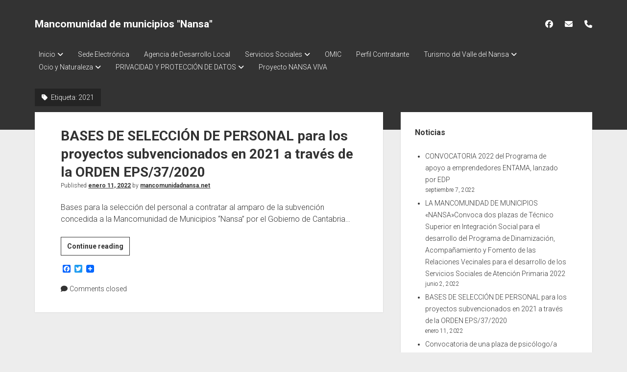

--- FILE ---
content_type: text/html; charset=UTF-8
request_url: https://mancomunidadnansa.net/tag/2021/
body_size: 10238
content:
<!DOCTYPE html>

<html lang="es">

<head>
	<title>2021 &#8211; Mancomunidad de municipios &quot;Nansa&quot;</title>
<meta name='robots' content='max-image-preview:large' />
	<style>img:is([sizes="auto" i], [sizes^="auto," i]) { contain-intrinsic-size: 3000px 1500px }</style>
	<meta charset="UTF-8" />
<meta name="viewport" content="width=device-width, initial-scale=1" />
<meta name="template" content="Period 1.750" />
<link rel='dns-prefetch' href='//static.addtoany.com' />
<link rel='dns-prefetch' href='//fonts.googleapis.com' />
<link rel="alternate" type="application/rss+xml" title="Mancomunidad de municipios &quot;Nansa&quot; &raquo; Feed" href="https://mancomunidadnansa.net/feed/" />
<link rel="alternate" type="application/rss+xml" title="Mancomunidad de municipios &quot;Nansa&quot; &raquo; Feed de los comentarios" href="https://mancomunidadnansa.net/comments/feed/" />
<link rel="alternate" type="application/rss+xml" title="Mancomunidad de municipios &quot;Nansa&quot; &raquo; Etiqueta 2021 del feed" href="https://mancomunidadnansa.net/tag/2021/feed/" />
<script type="text/javascript">
/* <![CDATA[ */
window._wpemojiSettings = {"baseUrl":"https:\/\/s.w.org\/images\/core\/emoji\/15.1.0\/72x72\/","ext":".png","svgUrl":"https:\/\/s.w.org\/images\/core\/emoji\/15.1.0\/svg\/","svgExt":".svg","source":{"concatemoji":"https:\/\/mancomunidadnansa.net\/wp-includes\/js\/wp-emoji-release.min.js?ver=6.8.1"}};
/*! This file is auto-generated */
!function(i,n){var o,s,e;function c(e){try{var t={supportTests:e,timestamp:(new Date).valueOf()};sessionStorage.setItem(o,JSON.stringify(t))}catch(e){}}function p(e,t,n){e.clearRect(0,0,e.canvas.width,e.canvas.height),e.fillText(t,0,0);var t=new Uint32Array(e.getImageData(0,0,e.canvas.width,e.canvas.height).data),r=(e.clearRect(0,0,e.canvas.width,e.canvas.height),e.fillText(n,0,0),new Uint32Array(e.getImageData(0,0,e.canvas.width,e.canvas.height).data));return t.every(function(e,t){return e===r[t]})}function u(e,t,n){switch(t){case"flag":return n(e,"\ud83c\udff3\ufe0f\u200d\u26a7\ufe0f","\ud83c\udff3\ufe0f\u200b\u26a7\ufe0f")?!1:!n(e,"\ud83c\uddfa\ud83c\uddf3","\ud83c\uddfa\u200b\ud83c\uddf3")&&!n(e,"\ud83c\udff4\udb40\udc67\udb40\udc62\udb40\udc65\udb40\udc6e\udb40\udc67\udb40\udc7f","\ud83c\udff4\u200b\udb40\udc67\u200b\udb40\udc62\u200b\udb40\udc65\u200b\udb40\udc6e\u200b\udb40\udc67\u200b\udb40\udc7f");case"emoji":return!n(e,"\ud83d\udc26\u200d\ud83d\udd25","\ud83d\udc26\u200b\ud83d\udd25")}return!1}function f(e,t,n){var r="undefined"!=typeof WorkerGlobalScope&&self instanceof WorkerGlobalScope?new OffscreenCanvas(300,150):i.createElement("canvas"),a=r.getContext("2d",{willReadFrequently:!0}),o=(a.textBaseline="top",a.font="600 32px Arial",{});return e.forEach(function(e){o[e]=t(a,e,n)}),o}function t(e){var t=i.createElement("script");t.src=e,t.defer=!0,i.head.appendChild(t)}"undefined"!=typeof Promise&&(o="wpEmojiSettingsSupports",s=["flag","emoji"],n.supports={everything:!0,everythingExceptFlag:!0},e=new Promise(function(e){i.addEventListener("DOMContentLoaded",e,{once:!0})}),new Promise(function(t){var n=function(){try{var e=JSON.parse(sessionStorage.getItem(o));if("object"==typeof e&&"number"==typeof e.timestamp&&(new Date).valueOf()<e.timestamp+604800&&"object"==typeof e.supportTests)return e.supportTests}catch(e){}return null}();if(!n){if("undefined"!=typeof Worker&&"undefined"!=typeof OffscreenCanvas&&"undefined"!=typeof URL&&URL.createObjectURL&&"undefined"!=typeof Blob)try{var e="postMessage("+f.toString()+"("+[JSON.stringify(s),u.toString(),p.toString()].join(",")+"));",r=new Blob([e],{type:"text/javascript"}),a=new Worker(URL.createObjectURL(r),{name:"wpTestEmojiSupports"});return void(a.onmessage=function(e){c(n=e.data),a.terminate(),t(n)})}catch(e){}c(n=f(s,u,p))}t(n)}).then(function(e){for(var t in e)n.supports[t]=e[t],n.supports.everything=n.supports.everything&&n.supports[t],"flag"!==t&&(n.supports.everythingExceptFlag=n.supports.everythingExceptFlag&&n.supports[t]);n.supports.everythingExceptFlag=n.supports.everythingExceptFlag&&!n.supports.flag,n.DOMReady=!1,n.readyCallback=function(){n.DOMReady=!0}}).then(function(){return e}).then(function(){var e;n.supports.everything||(n.readyCallback(),(e=n.source||{}).concatemoji?t(e.concatemoji):e.wpemoji&&e.twemoji&&(t(e.twemoji),t(e.wpemoji)))}))}((window,document),window._wpemojiSettings);
/* ]]> */
</script>
<style id='wp-emoji-styles-inline-css' type='text/css'>

	img.wp-smiley, img.emoji {
		display: inline !important;
		border: none !important;
		box-shadow: none !important;
		height: 1em !important;
		width: 1em !important;
		margin: 0 0.07em !important;
		vertical-align: -0.1em !important;
		background: none !important;
		padding: 0 !important;
	}
</style>
<link rel='stylesheet' id='wp-block-library-css' href='https://mancomunidadnansa.net/wp-includes/css/dist/block-library/style.min.css?ver=6.8.1' type='text/css' media='all' />
<style id='classic-theme-styles-inline-css' type='text/css'>
/*! This file is auto-generated */
.wp-block-button__link{color:#fff;background-color:#32373c;border-radius:9999px;box-shadow:none;text-decoration:none;padding:calc(.667em + 2px) calc(1.333em + 2px);font-size:1.125em}.wp-block-file__button{background:#32373c;color:#fff;text-decoration:none}
</style>
<style id='global-styles-inline-css' type='text/css'>
:root{--wp--preset--aspect-ratio--square: 1;--wp--preset--aspect-ratio--4-3: 4/3;--wp--preset--aspect-ratio--3-4: 3/4;--wp--preset--aspect-ratio--3-2: 3/2;--wp--preset--aspect-ratio--2-3: 2/3;--wp--preset--aspect-ratio--16-9: 16/9;--wp--preset--aspect-ratio--9-16: 9/16;--wp--preset--color--black: #000000;--wp--preset--color--cyan-bluish-gray: #abb8c3;--wp--preset--color--white: #ffffff;--wp--preset--color--pale-pink: #f78da7;--wp--preset--color--vivid-red: #cf2e2e;--wp--preset--color--luminous-vivid-orange: #ff6900;--wp--preset--color--luminous-vivid-amber: #fcb900;--wp--preset--color--light-green-cyan: #7bdcb5;--wp--preset--color--vivid-green-cyan: #00d084;--wp--preset--color--pale-cyan-blue: #8ed1fc;--wp--preset--color--vivid-cyan-blue: #0693e3;--wp--preset--color--vivid-purple: #9b51e0;--wp--preset--gradient--vivid-cyan-blue-to-vivid-purple: linear-gradient(135deg,rgba(6,147,227,1) 0%,rgb(155,81,224) 100%);--wp--preset--gradient--light-green-cyan-to-vivid-green-cyan: linear-gradient(135deg,rgb(122,220,180) 0%,rgb(0,208,130) 100%);--wp--preset--gradient--luminous-vivid-amber-to-luminous-vivid-orange: linear-gradient(135deg,rgba(252,185,0,1) 0%,rgba(255,105,0,1) 100%);--wp--preset--gradient--luminous-vivid-orange-to-vivid-red: linear-gradient(135deg,rgba(255,105,0,1) 0%,rgb(207,46,46) 100%);--wp--preset--gradient--very-light-gray-to-cyan-bluish-gray: linear-gradient(135deg,rgb(238,238,238) 0%,rgb(169,184,195) 100%);--wp--preset--gradient--cool-to-warm-spectrum: linear-gradient(135deg,rgb(74,234,220) 0%,rgb(151,120,209) 20%,rgb(207,42,186) 40%,rgb(238,44,130) 60%,rgb(251,105,98) 80%,rgb(254,248,76) 100%);--wp--preset--gradient--blush-light-purple: linear-gradient(135deg,rgb(255,206,236) 0%,rgb(152,150,240) 100%);--wp--preset--gradient--blush-bordeaux: linear-gradient(135deg,rgb(254,205,165) 0%,rgb(254,45,45) 50%,rgb(107,0,62) 100%);--wp--preset--gradient--luminous-dusk: linear-gradient(135deg,rgb(255,203,112) 0%,rgb(199,81,192) 50%,rgb(65,88,208) 100%);--wp--preset--gradient--pale-ocean: linear-gradient(135deg,rgb(255,245,203) 0%,rgb(182,227,212) 50%,rgb(51,167,181) 100%);--wp--preset--gradient--electric-grass: linear-gradient(135deg,rgb(202,248,128) 0%,rgb(113,206,126) 100%);--wp--preset--gradient--midnight: linear-gradient(135deg,rgb(2,3,129) 0%,rgb(40,116,252) 100%);--wp--preset--font-size--small: 12px;--wp--preset--font-size--medium: 20px;--wp--preset--font-size--large: 21px;--wp--preset--font-size--x-large: 42px;--wp--preset--font-size--regular: 16px;--wp--preset--font-size--larger: 28px;--wp--preset--spacing--20: 0.44rem;--wp--preset--spacing--30: 0.67rem;--wp--preset--spacing--40: 1rem;--wp--preset--spacing--50: 1.5rem;--wp--preset--spacing--60: 2.25rem;--wp--preset--spacing--70: 3.38rem;--wp--preset--spacing--80: 5.06rem;--wp--preset--shadow--natural: 6px 6px 9px rgba(0, 0, 0, 0.2);--wp--preset--shadow--deep: 12px 12px 50px rgba(0, 0, 0, 0.4);--wp--preset--shadow--sharp: 6px 6px 0px rgba(0, 0, 0, 0.2);--wp--preset--shadow--outlined: 6px 6px 0px -3px rgba(255, 255, 255, 1), 6px 6px rgba(0, 0, 0, 1);--wp--preset--shadow--crisp: 6px 6px 0px rgba(0, 0, 0, 1);}:where(.is-layout-flex){gap: 0.5em;}:where(.is-layout-grid){gap: 0.5em;}body .is-layout-flex{display: flex;}.is-layout-flex{flex-wrap: wrap;align-items: center;}.is-layout-flex > :is(*, div){margin: 0;}body .is-layout-grid{display: grid;}.is-layout-grid > :is(*, div){margin: 0;}:where(.wp-block-columns.is-layout-flex){gap: 2em;}:where(.wp-block-columns.is-layout-grid){gap: 2em;}:where(.wp-block-post-template.is-layout-flex){gap: 1.25em;}:where(.wp-block-post-template.is-layout-grid){gap: 1.25em;}.has-black-color{color: var(--wp--preset--color--black) !important;}.has-cyan-bluish-gray-color{color: var(--wp--preset--color--cyan-bluish-gray) !important;}.has-white-color{color: var(--wp--preset--color--white) !important;}.has-pale-pink-color{color: var(--wp--preset--color--pale-pink) !important;}.has-vivid-red-color{color: var(--wp--preset--color--vivid-red) !important;}.has-luminous-vivid-orange-color{color: var(--wp--preset--color--luminous-vivid-orange) !important;}.has-luminous-vivid-amber-color{color: var(--wp--preset--color--luminous-vivid-amber) !important;}.has-light-green-cyan-color{color: var(--wp--preset--color--light-green-cyan) !important;}.has-vivid-green-cyan-color{color: var(--wp--preset--color--vivid-green-cyan) !important;}.has-pale-cyan-blue-color{color: var(--wp--preset--color--pale-cyan-blue) !important;}.has-vivid-cyan-blue-color{color: var(--wp--preset--color--vivid-cyan-blue) !important;}.has-vivid-purple-color{color: var(--wp--preset--color--vivid-purple) !important;}.has-black-background-color{background-color: var(--wp--preset--color--black) !important;}.has-cyan-bluish-gray-background-color{background-color: var(--wp--preset--color--cyan-bluish-gray) !important;}.has-white-background-color{background-color: var(--wp--preset--color--white) !important;}.has-pale-pink-background-color{background-color: var(--wp--preset--color--pale-pink) !important;}.has-vivid-red-background-color{background-color: var(--wp--preset--color--vivid-red) !important;}.has-luminous-vivid-orange-background-color{background-color: var(--wp--preset--color--luminous-vivid-orange) !important;}.has-luminous-vivid-amber-background-color{background-color: var(--wp--preset--color--luminous-vivid-amber) !important;}.has-light-green-cyan-background-color{background-color: var(--wp--preset--color--light-green-cyan) !important;}.has-vivid-green-cyan-background-color{background-color: var(--wp--preset--color--vivid-green-cyan) !important;}.has-pale-cyan-blue-background-color{background-color: var(--wp--preset--color--pale-cyan-blue) !important;}.has-vivid-cyan-blue-background-color{background-color: var(--wp--preset--color--vivid-cyan-blue) !important;}.has-vivid-purple-background-color{background-color: var(--wp--preset--color--vivid-purple) !important;}.has-black-border-color{border-color: var(--wp--preset--color--black) !important;}.has-cyan-bluish-gray-border-color{border-color: var(--wp--preset--color--cyan-bluish-gray) !important;}.has-white-border-color{border-color: var(--wp--preset--color--white) !important;}.has-pale-pink-border-color{border-color: var(--wp--preset--color--pale-pink) !important;}.has-vivid-red-border-color{border-color: var(--wp--preset--color--vivid-red) !important;}.has-luminous-vivid-orange-border-color{border-color: var(--wp--preset--color--luminous-vivid-orange) !important;}.has-luminous-vivid-amber-border-color{border-color: var(--wp--preset--color--luminous-vivid-amber) !important;}.has-light-green-cyan-border-color{border-color: var(--wp--preset--color--light-green-cyan) !important;}.has-vivid-green-cyan-border-color{border-color: var(--wp--preset--color--vivid-green-cyan) !important;}.has-pale-cyan-blue-border-color{border-color: var(--wp--preset--color--pale-cyan-blue) !important;}.has-vivid-cyan-blue-border-color{border-color: var(--wp--preset--color--vivid-cyan-blue) !important;}.has-vivid-purple-border-color{border-color: var(--wp--preset--color--vivid-purple) !important;}.has-vivid-cyan-blue-to-vivid-purple-gradient-background{background: var(--wp--preset--gradient--vivid-cyan-blue-to-vivid-purple) !important;}.has-light-green-cyan-to-vivid-green-cyan-gradient-background{background: var(--wp--preset--gradient--light-green-cyan-to-vivid-green-cyan) !important;}.has-luminous-vivid-amber-to-luminous-vivid-orange-gradient-background{background: var(--wp--preset--gradient--luminous-vivid-amber-to-luminous-vivid-orange) !important;}.has-luminous-vivid-orange-to-vivid-red-gradient-background{background: var(--wp--preset--gradient--luminous-vivid-orange-to-vivid-red) !important;}.has-very-light-gray-to-cyan-bluish-gray-gradient-background{background: var(--wp--preset--gradient--very-light-gray-to-cyan-bluish-gray) !important;}.has-cool-to-warm-spectrum-gradient-background{background: var(--wp--preset--gradient--cool-to-warm-spectrum) !important;}.has-blush-light-purple-gradient-background{background: var(--wp--preset--gradient--blush-light-purple) !important;}.has-blush-bordeaux-gradient-background{background: var(--wp--preset--gradient--blush-bordeaux) !important;}.has-luminous-dusk-gradient-background{background: var(--wp--preset--gradient--luminous-dusk) !important;}.has-pale-ocean-gradient-background{background: var(--wp--preset--gradient--pale-ocean) !important;}.has-electric-grass-gradient-background{background: var(--wp--preset--gradient--electric-grass) !important;}.has-midnight-gradient-background{background: var(--wp--preset--gradient--midnight) !important;}.has-small-font-size{font-size: var(--wp--preset--font-size--small) !important;}.has-medium-font-size{font-size: var(--wp--preset--font-size--medium) !important;}.has-large-font-size{font-size: var(--wp--preset--font-size--large) !important;}.has-x-large-font-size{font-size: var(--wp--preset--font-size--x-large) !important;}
:where(.wp-block-post-template.is-layout-flex){gap: 1.25em;}:where(.wp-block-post-template.is-layout-grid){gap: 1.25em;}
:where(.wp-block-columns.is-layout-flex){gap: 2em;}:where(.wp-block-columns.is-layout-grid){gap: 2em;}
:root :where(.wp-block-pullquote){font-size: 1.5em;line-height: 1.6;}
</style>
<style id='calendar-style-inline-css' type='text/css'>
    .calnk a:hover {
        background-position:0 0;
        text-decoration:none;  
        color:#000000;
        border-bottom:1px dotted #000000;
     }
    .calnk a:visited {
        text-decoration:none;
        color:#000000;
        border-bottom:1px dotted #000000;
    }
    .calnk a {
        text-decoration:none; 
        color:#000000; 
        border-bottom:1px dotted #000000;
    }
    .calnk a span { 
        display:none; 
    }
    .calnk a:hover span {
        color:#333333; 
        background:#F6F79B; 
        display:block;
        position:absolute; 
        margin-top:1px; 
        padding:5px; 
        width:150px; 
        z-index:100;
        line-height:1.2em;
    }
    .calendar-table {
        border:0 !important;
        width:100% !important;
        border-collapse:separate !important;
        border-spacing:2px !important;
    }
    .calendar-heading {
        height:25px;
        text-align:center;
        border:1px solid #D6DED5;
        background-color:#E4EBE3;
    }
    .calendar-next {
        width:25%;
        text-align:center;
    }
    .calendar-prev {
        width:25%;
        text-align:center;
    }
    .calendar-month {
        width:50%;
        text-align:center;
        font-weight:bold;
    }
    .normal-day-heading {
        text-align:center;
        width:25px;
        height:25px;
        font-size:0.8em;
        border:1px solid #DFE6DE;
        background-color:#EBF2EA;
    }
    .weekend-heading {
        text-align:center;
        width:25px;
        height:25px;
        font-size:0.8em;
        border:1px solid #DFE6DE;
        background-color:#EBF2EA;
        color:#FF0000;
    }
    .day-with-date {
        vertical-align:text-top;
        text-align:left;
        width:60px;
        height:60px;
        border:1px solid #DFE6DE;
    }
    .no-events {

    }
    .day-without-date {
        width:60px;
        height:60px;
        border:1px solid #E9F0E8;
    }
    span.weekend {
        color:#FF0000;
    }
    .current-day {
        vertical-align:text-top;
        text-align:left;
        width:60px;
        height:60px;
        border:1px solid #BFBFBF;
        background-color:#E4EBE3;
    }
    span.event {
        font-size:0.75em;
    }
    .kjo-link {
        font-size:0.75em;
        text-align:center;
    }
    .calendar-date-switcher {
        height:25px;
        text-align:center;
        border:1px solid #D6DED5;
        background-color:#E4EBE3;
    }
    .calendar-date-switcher form {
        margin:2px;
    }
    .calendar-date-switcher input {
        border:1px #D6DED5 solid;
        margin:0;
    }
    .calendar-date-switcher select {
        border:1px #D6DED5 solid;
        margin:0;
    }
    .calnk a:hover span span.event-title {
        padding:0;
        text-align:center;
        font-weight:bold;
        font-size:1.2em;
        margin-left:0px;
    }
    .calnk a:hover span span.event-title-break {
        width:96%;
        text-align:center;
        height:1px;
        margin-top:5px;
        margin-right:2%;
        padding:0;
        background-color:#000000;
        margin-left:0px;
    }
    .calnk a:hover span span.event-content-break {
        width:96%;
        text-align:center;
        height:1px;
        margin-top:5px;
        margin-right:2%;
        padding:0;
        background-color:#000000;
        margin-left:0px;
    }
    .page-upcoming-events {
        font-size:80%;
    }
    .page-todays-events {
        font-size:80%;
    }
    .calendar-table table,tbody,tr,td {
        margin:0 !important;
        padding:0 !important;
    }
    table.calendar-table {
        margin-bottom:5px !important;
    }
    .cat-key {
        width:100%;
        margin-top:30px;
        padding:5px;
        border:0 !important;
    }
    .cal-separate {
       border:0 !important;
       margin-top:10px;
    }
    table.cat-key {
       margin-top:5px !important;
       border:1px solid #DFE6DE !important;
       border-collapse:separate !important;
       border-spacing:4px !important;
       margin-left:2px !important;
       width:99.5% !important;
       margin-bottom:5px !important;
    }
    .cat-key td {
       border:0 !important;
    }
</style>
<link rel='stylesheet' id='contact-form-7-css' href='https://mancomunidadnansa.net/wp-content/plugins/contact-form-7/includes/css/styles.css?ver=6.1' type='text/css' media='all' />
<link rel='stylesheet' id='ct-period-google-fonts-css' href='//fonts.googleapis.com/css?family=Roboto%3A300%2C300italic%2C400%2C700&#038;subset=latin%2Clatin-ext&#038;display=swap&#038;ver=6.8.1' type='text/css' media='all' />
<link rel='stylesheet' id='ct-period-font-awesome-css' href='https://mancomunidadnansa.net/wp-content/themes/period/assets/font-awesome/css/all.min.css?ver=6.8.1' type='text/css' media='all' />
<link rel='stylesheet' id='ct-period-style-css' href='https://mancomunidadnansa.net/wp-content/themes/period/style.css?ver=6.8.1' type='text/css' media='all' />
<link rel='stylesheet' id='addtoany-css' href='https://mancomunidadnansa.net/wp-content/plugins/add-to-any/addtoany.min.css?ver=1.16' type='text/css' media='all' />
<script type="text/javascript" id="addtoany-core-js-before">
/* <![CDATA[ */
window.a2a_config=window.a2a_config||{};a2a_config.callbacks=[];a2a_config.overlays=[];a2a_config.templates={};a2a_localize = {
	Share: "Compartir",
	Save: "Guardar",
	Subscribe: "Suscribir",
	Email: "Correo electrónico",
	Bookmark: "Marcador",
	ShowAll: "Mostrar todo",
	ShowLess: "Mostrar menos",
	FindServices: "Encontrar servicio(s)",
	FindAnyServiceToAddTo: "Encuentra al instante cualquier servicio para añadir a",
	PoweredBy: "Funciona con",
	ShareViaEmail: "Compartir por correo electrónico",
	SubscribeViaEmail: "Suscribirse a través de correo electrónico",
	BookmarkInYourBrowser: "Añadir a marcadores de tu navegador",
	BookmarkInstructions: "Presiona «Ctrl+D» o «\u2318+D» para añadir esta página a marcadores",
	AddToYourFavorites: "Añadir a tus favoritos",
	SendFromWebOrProgram: "Enviar desde cualquier dirección o programa de correo electrónico ",
	EmailProgram: "Programa de correo electrónico",
	More: "Más&#8230;",
	ThanksForSharing: "¡Gracias por compartir!",
	ThanksForFollowing: "¡Gracias por seguirnos!"
};
/* ]]> */
</script>
<script type="text/javascript" defer src="https://static.addtoany.com/menu/page.js" id="addtoany-core-js"></script>
<script type="text/javascript" src="https://mancomunidadnansa.net/wp-includes/js/jquery/jquery.min.js?ver=3.7.1" id="jquery-core-js"></script>
<script type="text/javascript" src="https://mancomunidadnansa.net/wp-includes/js/jquery/jquery-migrate.min.js?ver=3.4.1" id="jquery-migrate-js"></script>
<script type="text/javascript" defer src="https://mancomunidadnansa.net/wp-content/plugins/add-to-any/addtoany.min.js?ver=1.1" id="addtoany-jquery-js"></script>
<link rel="https://api.w.org/" href="https://mancomunidadnansa.net/wp-json/" /><link rel="alternate" title="JSON" type="application/json" href="https://mancomunidadnansa.net/wp-json/wp/v2/tags/69" /><link rel="EditURI" type="application/rsd+xml" title="RSD" href="https://mancomunidadnansa.net/xmlrpc.php?rsd" />
<meta name="generator" content="WordPress 6.8.1" />
			<style type="text/css">
				.gllr_image_row {
					clear: both;
				}
			</style>
			<link rel="icon" href="https://mancomunidadnansa.net/wp-content/uploads/2023/01/cropped-Logo_Mdad_Nansa_Sin-Fondo-32x32.jpg" sizes="32x32" />
<link rel="icon" href="https://mancomunidadnansa.net/wp-content/uploads/2023/01/cropped-Logo_Mdad_Nansa_Sin-Fondo-192x192.jpg" sizes="192x192" />
<link rel="apple-touch-icon" href="https://mancomunidadnansa.net/wp-content/uploads/2023/01/cropped-Logo_Mdad_Nansa_Sin-Fondo-180x180.jpg" />
<meta name="msapplication-TileImage" content="https://mancomunidadnansa.net/wp-content/uploads/2023/01/cropped-Logo_Mdad_Nansa_Sin-Fondo-270x270.jpg" />
</head>

<body data-rsssl=1 id="period" class="archive tag tag-69 wp-theme-period gllr_period">
<a class="skip-content" href="#main">Press &quot;Enter&quot; to skip to content</a>
<div id="overflow-container" class="overflow-container">
			<header class="site-header" id="site-header" role="banner">
		<div class="max-width">
			<div id="title-container" class="title-container">
				<div id='site-title' class='site-title'><a href='https://mancomunidadnansa.net'>Mancomunidad de municipios &quot;Nansa&quot;</a></div>							</div>
			<button id="toggle-navigation" class="toggle-navigation" name="toggle-navigation" aria-expanded="false">
				<span class="screen-reader-text">open menu</span>
				<svg width="36px" height="23px" viewBox="0 0 36 23" version="1.1" xmlns="http://www.w3.org/2000/svg" xmlns:xlink="http://www.w3.org/1999/xlink">
				    <desc>mobile menu toggle button</desc>
				    <g stroke="none" stroke-width="1" fill="none" fill-rule="evenodd">
				        <g transform="translate(-142.000000, -104.000000)" fill="#FFFFFF">
				            <g transform="translate(142.000000, 104.000000)">
				                <rect x="0" y="20" width="36" height="3"></rect>
				                <rect x="0" y="10" width="36" height="3"></rect>
				                <rect x="0" y="0" width="36" height="3"></rect>
				            </g>
				        </g>
				    </g>
				</svg>			</button>
			<div id="menu-primary-container" class="menu-primary-container">
				<div class="icon-container">
					<ul class='social-media-icons'>					<li>
						<a class="facebook" target="_blank" href="https://www.facebook.com/profile.php?id=100069163773143"
                            >
							<i class="fab fa-facebook" aria-hidden="true" title="facebook"></i>
							<span class="screen-reader-text">facebook</span>
						</a>
					</li>
									<li>
						<a class="email" target="_blank" href="mailto:ad&#109;i&#110;&#105;&#115;&#116;ra&#99;&#105;on&#64;&#109;&#97;nc&#111;mu&#110;&#105;da&#100;na&#110;sa&#46;&#110;&#101;t"
                            >
							<i class="fas fa-envelope" aria-hidden="true" title="ad&#109;i&#110;istr&#097;c&#105;&#111;n&#064;&#109;&#097;&#110;c&#111;mu&#110;idad&#110;&#097;&#110;&#115;a&#046;net"></i>
							<span class="screen-reader-text">ad&#109;i&#110;istr&#097;c&#105;&#111;n&#064;&#109;&#097;&#110;c&#111;mu&#110;idad&#110;&#097;&#110;&#115;a&#046;net</span>
						</a>
					</li>
									<li>
						<a class="phone" target="_blank" href="tel:942%2072%2082%2038"
                            >
							<i class="fas fa-phone" aria-hidden="true" title="tel:942%2072%2082%2038"></i>
							<span class="screen-reader-text">tel:942%2072%2082%2038</span>
						</a>
					</li>
				</ul>									</div>
				<div id="menu-primary" class="menu-container menu-primary" role="navigation">
    <nav class="menu"><ul id="menu-primary-items" class="menu-primary-items"><li id="menu-item-31" class="menu-item menu-item-type-post_type menu-item-object-page menu-item-home menu-item-has-children menu-item-31"><a href="https://mancomunidadnansa.net/">Inicio</a><button class="toggle-dropdown" aria-expanded="false" name="toggle-dropdown"><span class="screen-reader-text">open dropdown menu</span><span class="arrow"></span></button>
<ul class="sub-menu">
	<li id="menu-item-657" class="menu-item menu-item-type-post_type menu-item-object-page current_page_parent menu-item-657"><a href="https://mancomunidadnansa.net/adl/noticias/">Noticias</a></li>
	<li id="menu-item-25" class="menu-item menu-item-type-post_type menu-item-object-page menu-item-25"><a href="https://mancomunidadnansa.net/contacto/">Contacto</a></li>
</ul>
</li>
<li id="menu-item-1710" class="menu-item menu-item-type-post_type menu-item-object-page menu-item-1710"><a href="https://mancomunidadnansa.net/sede-electronica/">Sede Electrónica</a></li>
<li id="menu-item-29" class="menu-item menu-item-type-post_type menu-item-object-page menu-item-29"><a href="https://mancomunidadnansa.net/adl/">Agencia de Desarrollo Local</a></li>
<li id="menu-item-30" class="menu-item menu-item-type-post_type menu-item-object-page menu-item-has-children menu-item-30"><a href="https://mancomunidadnansa.net/servicios-sociales/">Servicios Sociales</a><button class="toggle-dropdown" aria-expanded="false" name="toggle-dropdown"><span class="screen-reader-text">open dropdown menu</span><span class="arrow"></span></button>
<ul class="sub-menu">
	<li id="menu-item-97" class="menu-item menu-item-type-post_type menu-item-object-page menu-item-97"><a href="https://mancomunidadnansa.net/servicios-sociales/ocio/">Ocio Educativo</a></li>
</ul>
</li>
<li id="menu-item-1661" class="menu-item menu-item-type-post_type menu-item-object-page menu-item-1661"><a href="https://mancomunidadnansa.net/omic/">OMIC</a></li>
<li id="menu-item-26" class="menu-item menu-item-type-post_type menu-item-object-page menu-item-26"><a href="https://mancomunidadnansa.net/perfil-del-contratante/">Perfil  Contratante</a></li>
<li id="menu-item-28" class="menu-item menu-item-type-post_type menu-item-object-page menu-item-has-children menu-item-28"><a href="https://mancomunidadnansa.net/turismo/">Turismo del Valle del Nansa</a><button class="toggle-dropdown" aria-expanded="false" name="toggle-dropdown"><span class="screen-reader-text">open dropdown menu</span><span class="arrow"></span></button>
<ul class="sub-menu">
	<li id="menu-item-515" class="menu-item menu-item-type-post_type menu-item-object-page menu-item-515"><a href="https://mancomunidadnansa.net/turismo/puntos-de-interes/">Puntos de Interes</a></li>
	<li id="menu-item-27" class="menu-item menu-item-type-post_type menu-item-object-page menu-item-27"><a href="https://mancomunidadnansa.net/turismo/alojamientos/">Alojamientos</a></li>
	<li id="menu-item-24" class="menu-item menu-item-type-post_type menu-item-object-page menu-item-24"><a href="https://mancomunidadnansa.net/turismo/restaurantes/">Restaurantes</a></li>
	<li id="menu-item-635" class="menu-item menu-item-type-post_type menu-item-object-page menu-item-635"><a href="https://mancomunidadnansa.net/turismo/otros-servicios-de-interes/">Otros Servicios de Interes</a></li>
</ul>
</li>
<li id="menu-item-426" class="menu-item menu-item-type-post_type menu-item-object-page menu-item-has-children menu-item-426"><a href="https://mancomunidadnansa.net/ocio-y-naturaleza/">Ocio y Naturaleza</a><button class="toggle-dropdown" aria-expanded="false" name="toggle-dropdown"><span class="screen-reader-text">open dropdown menu</span><span class="arrow"></span></button>
<ul class="sub-menu">
	<li id="menu-item-23" class="menu-item menu-item-type-post_type menu-item-object-page menu-item-23"><a href="https://mancomunidadnansa.net/ocio-y-naturaleza/rutas/">Senderismo</a></li>
	<li id="menu-item-441" class="menu-item menu-item-type-post_type menu-item-object-page menu-item-441"><a href="https://mancomunidadnansa.net/ocio-y-naturaleza/rutas-btt/">Rutas BTT</a></li>
	<li id="menu-item-443" class="menu-item menu-item-type-post_type menu-item-object-page menu-item-443"><a href="https://mancomunidadnansa.net/?page_id=429">Rutas Didácticas</a></li>
	<li id="menu-item-440" class="menu-item menu-item-type-post_type menu-item-object-page menu-item-440"><a href="https://mancomunidadnansa.net/?page_id=438">Rutas Familiares</a></li>
</ul>
</li>
<li id="menu-item-1777" class="menu-item menu-item-type-post_type menu-item-object-page menu-item-has-children menu-item-1777"><a href="https://mancomunidadnansa.net/privacidad-y-proteccion-de-datos/">PRIVACIDAD Y PROTECCIÓN DE DATOS</a><button class="toggle-dropdown" aria-expanded="false" name="toggle-dropdown"><span class="screen-reader-text">open dropdown menu</span><span class="arrow"></span></button>
<ul class="sub-menu">
	<li id="menu-item-1783" class="menu-item menu-item-type-post_type menu-item-object-page menu-item-1783"><a href="https://mancomunidadnansa.net/2-politica-de-privacidad-sus-datos-seguros/">POLÍTICA DE PRIVACIDAD “SUS DATOS SEGUROS”</a></li>
	<li id="menu-item-1784" class="menu-item menu-item-type-post_type menu-item-object-page menu-item-1784"><a href="https://mancomunidadnansa.net/compromiso-con-la-proteccion-de-datos-personales/">COMPROMISO CON LA PROTECCIÓN DE DATOS PERSONALES</a></li>
</ul>
</li>
<li id="menu-item-1810" class="menu-item menu-item-type-post_type menu-item-object-page menu-item-1810"><a href="https://mancomunidadnansa.net/proyecto-nansa-viva/">Proyecto NANSA VIVA</a></li>
</ul></nav></div>
			</div>
		</div>
	</header>
			<div id="primary-container" class="primary-container">
		<div class="max-width">
			<section id="main" class="main" role="main">
				
<div class='archive-header'>
	<h1>
		<i class="fas fa-tag" aria-hidden="true"></i>
		Etiqueta: <span>2021</span>	</h1>
	</div>
<div id="loop-container" class="loop-container">
    <div class="post-1679 post type-post status-publish format-standard hentry category-noticias-de-la-mancomunidad-nansa tag-69 tag-bases tag-corporaciones-locales tag-seleccion-personal entry">
	<article>
						<div class="post-container">
			<div class='post-header'>
								<h2 class='post-title'>
					<a href="https://mancomunidadnansa.net/bases-de-seleccion-de-personal-para-los-proyectos-subvencionados-en-2021-a-traves-de-la-orden-eps-37-2020/">BASES DE SELECCIÓN DE PERSONAL para los proyectos subvencionados en 2021 a través de la ORDEN EPS/37/2020</a>
				</h2>
				<div class="post-byline">Published <a class='date' href='https://mancomunidadnansa.net/2022/01/'>enero 11, 2022</a> by <a class='author' href='https://mancomunidadnansa.net/author/mancomunidadnansa-net/'>mancomunidadnansa.net</a></div>			</div>
			<div class="post-content">
				<p>Bases para la selección del personal a contratar al amparo de la subvención concedida a la Mancomunidad de Municipios “Nansa” por el Gobierno de Cantabria&#8230;</p>
<div class="more-link-wrapper"><a class="more-link" href="https://mancomunidadnansa.net/bases-de-seleccion-de-personal-para-los-proyectos-subvencionados-en-2021-a-traves-de-la-orden-eps-37-2020/">Continue reading<span class="screen-reader-text">BASES DE SELECCIÓN DE PERSONAL para los proyectos subvencionados en 2021 a través de la ORDEN EPS/37/2020</span></a></div>
<div class="addtoany_share_save_container addtoany_content addtoany_content_bottom"><div class="a2a_kit a2a_kit_size_16 addtoany_list" data-a2a-url="https://mancomunidadnansa.net/bases-de-seleccion-de-personal-para-los-proyectos-subvencionados-en-2021-a-traves-de-la-orden-eps-37-2020/" data-a2a-title="BASES DE SELECCIÓN DE PERSONAL para los proyectos subvencionados en 2021 a través de la ORDEN EPS/37/2020"><a class="a2a_button_facebook" href="https://www.addtoany.com/add_to/facebook?linkurl=https%3A%2F%2Fmancomunidadnansa.net%2Fbases-de-seleccion-de-personal-para-los-proyectos-subvencionados-en-2021-a-traves-de-la-orden-eps-37-2020%2F&amp;linkname=BASES%20DE%20SELECCI%C3%93N%20DE%20PERSONAL%20para%20los%20proyectos%20subvencionados%20en%202021%20a%20trav%C3%A9s%20de%20la%20ORDEN%20EPS%2F37%2F2020" title="Facebook" rel="nofollow noopener" target="_blank"></a><a class="a2a_button_twitter" href="https://www.addtoany.com/add_to/twitter?linkurl=https%3A%2F%2Fmancomunidadnansa.net%2Fbases-de-seleccion-de-personal-para-los-proyectos-subvencionados-en-2021-a-traves-de-la-orden-eps-37-2020%2F&amp;linkname=BASES%20DE%20SELECCI%C3%93N%20DE%20PERSONAL%20para%20los%20proyectos%20subvencionados%20en%202021%20a%20trav%C3%A9s%20de%20la%20ORDEN%20EPS%2F37%2F2020" title="Twitter" rel="nofollow noopener" target="_blank"></a><a class="a2a_dd addtoany_share_save addtoany_share" href="https://www.addtoany.com/share"><img src="https://static.addtoany.com/buttons/favicon.png" alt="Share"></a></div></div>				<span class="comments-link">
	<i class="fas fa-comment" aria-hidden="true" title="comment icon"></i>
	Comments closed</span>			</div>
		</div>
	</article>
	</div></div></section> <!-- .main -->
    <aside class="sidebar sidebar-primary" id="sidebar-primary" role="complementary">
        <h2 class="screen-reader-text">Sidebar</h2>
        
		<section id="recent-posts-4" class="widget widget_recent_entries">
		<h3 class="widget-title">Noticias</h3>
		<ul>
											<li>
					<a href="https://mancomunidadnansa.net/convocatoria-2022-del-programa-de-apoyo-a-emprendedores-entama-lanzado-por-edp/">CONVOCATORIA 2022 del Programa de apoyo a emprendedores ENTAMA, lanzado por EDP</a>
											<span class="post-date">septiembre 7, 2022</span>
									</li>
											<li>
					<a href="https://mancomunidadnansa.net/la-mancomunidad-de-municipios-nansaconvoca-dos-plazas-de-tecnico-superior-en-integracion-social-para-el-desarrollo-del-programa-de-dinamizacion-acompanamiento-y-fomento-de-las-relaciones-vecinale/">LA MANCOMUNIDAD DE MUNICIPIOS «NANSA»Convoca dos plazas de Técnico Superior en Integración Social para el desarrollo del Programa de Dinamización, Acompañamiento y Fomento de las Relaciones Vecinales para el desarrollo de los Servicios Sociales de Atención Primaria 2022</a>
											<span class="post-date">junio 2, 2022</span>
									</li>
											<li>
					<a href="https://mancomunidadnansa.net/bases-de-seleccion-de-personal-para-los-proyectos-subvencionados-en-2021-a-traves-de-la-orden-eps-37-2020/">BASES DE SELECCIÓN DE PERSONAL para los proyectos subvencionados en 2021 a través de la ORDEN EPS/37/2020</a>
											<span class="post-date">enero 11, 2022</span>
									</li>
											<li>
					<a href="https://mancomunidadnansa.net/convocatoria-de-una-plaza-de-psicologo-a-para-el-programa-cultivando-inclusion-de-los-servicios-sociales-de-la-mancomunidad-de-municipios-nansa/">Convocatoria de una plaza de psicólogo/a para el programa «Cultivando Inclusión» de los Servicios Sociales de la Mancomunidad de Municipios «Nansa»</a>
											<span class="post-date">diciembre 24, 2021</span>
									</li>
											<li>
					<a href="https://mancomunidadnansa.net/lista-de-personas-aspirantes-admitidas-al-proceso-de-seleccion-de-cuatro-personas-para-la-ejecucion-del-programa-de-dinamizacion-de-mayores-acompanamiento-y-fomento-de-las-relaciones-vecinales/">Lista de personas aspirantes admitidas al proceso de selección de cuatro personas para la ejecución del Programa de Dinamización de Mayores, Acompañamiento y Fomento de las Relaciones Vecinales</a>
											<span class="post-date">junio 16, 2021</span>
									</li>
					</ul>

		</section><section id="text-8" class="widget widget_text">			<div class="textwidget"><iframe src="https://www.google.com/maps/embed?pb=!1m18!1m12!1m3!1d2905.909113986598!2d-4.4077019245427955!3d43.253326570018096!2m3!1f0!2f0!3f0!3m2!1i1024!2i768!4f13.1!3m3!1m2!1s0xd49a7faca5ad515%3A0x1565f8c17209a7a3!2sBarrio+Puentenansa%2C+43!5e0!3m2!1ses!2ses!4v1403521611514" frameborder="0" style="border:0"></iframe></div>
		</section><section id="text-7" class="widget widget_text">			<div class="textwidget"><div id="cont_d263eab8ea2edc50c94ace67e211dac5">
  <span id="h_d263eab8ea2edc50c94ace67e211dac5">El Tiempo en Puentenansa</span>
  <script type="text/javascript" src="https://www.tiempo.com/wid_loader/d263eab8ea2edc50c94ace67e211dac5"></script>
</div></div>
		</section><section id="meta-9" class="widget widget_meta"><h3 class="widget-title">Meta</h3>
		<ul>
						<li><a href="https://mancomunidadnansa.net/wp-login.php">Acceder</a></li>
			<li><a href="https://mancomunidadnansa.net/feed/">Feed de entradas</a></li>
			<li><a href="https://mancomunidadnansa.net/comments/feed/">Feed de comentarios</a></li>

			<li><a href="https://es.wordpress.org/">WordPress.org</a></li>
		</ul>

		</section>    </aside>
</div><!-- .max-width -->
</div><!-- .primary-container -->

<footer id="site-footer" class="site-footer" role="contentinfo">
    <div class="max-width">
            </div>
    <div class="design-credit">
        <span>
            <a href="https://www.competethemes.com/period/" rel="nofollow">Period WordPress Theme</a> by Compete Themes.        </span>
    </div>
</footer>
</div><!-- .overflow-container -->


<script type="speculationrules">
{"prefetch":[{"source":"document","where":{"and":[{"href_matches":"\/*"},{"not":{"href_matches":["\/wp-*.php","\/wp-admin\/*","\/wp-content\/uploads\/*","\/wp-content\/*","\/wp-content\/plugins\/*","\/wp-content\/themes\/period\/*","\/*\\?(.+)"]}},{"not":{"selector_matches":"a[rel~=\"nofollow\"]"}},{"not":{"selector_matches":".no-prefetch, .no-prefetch a"}}]},"eagerness":"conservative"}]}
</script>
<link rel='stylesheet' id='dashicons-css' href='https://mancomunidadnansa.net/wp-includes/css/dashicons.min.css?ver=6.8.1' type='text/css' media='all' />
<link rel='stylesheet' id='gllr_stylesheet-css' href='https://mancomunidadnansa.net/wp-content/plugins/gallery-plugin/css/frontend_style.css?ver=4.7.5' type='text/css' media='all' />
<link rel='stylesheet' id='gllr_fancybox_stylesheet-css' href='https://mancomunidadnansa.net/wp-content/plugins/gallery-plugin/fancybox/jquery.fancybox.min.css?ver=4.7.5' type='text/css' media='all' />
<script type="text/javascript" src="https://mancomunidadnansa.net/wp-includes/js/dist/hooks.min.js?ver=4d63a3d491d11ffd8ac6" id="wp-hooks-js"></script>
<script type="text/javascript" src="https://mancomunidadnansa.net/wp-includes/js/dist/i18n.min.js?ver=5e580eb46a90c2b997e6" id="wp-i18n-js"></script>
<script type="text/javascript" id="wp-i18n-js-after">
/* <![CDATA[ */
wp.i18n.setLocaleData( { 'text direction\u0004ltr': [ 'ltr' ] } );
/* ]]> */
</script>
<script type="text/javascript" src="https://mancomunidadnansa.net/wp-content/plugins/contact-form-7/includes/swv/js/index.js?ver=6.1" id="swv-js"></script>
<script type="text/javascript" id="contact-form-7-js-translations">
/* <![CDATA[ */
( function( domain, translations ) {
	var localeData = translations.locale_data[ domain ] || translations.locale_data.messages;
	localeData[""].domain = domain;
	wp.i18n.setLocaleData( localeData, domain );
} )( "contact-form-7", {"translation-revision-date":"2025-06-26 10:54:55+0000","generator":"GlotPress\/4.0.1","domain":"messages","locale_data":{"messages":{"":{"domain":"messages","plural-forms":"nplurals=2; plural=n != 1;","lang":"es"},"This contact form is placed in the wrong place.":["Este formulario de contacto est\u00e1 situado en el lugar incorrecto."],"Error:":["Error:"]}},"comment":{"reference":"includes\/js\/index.js"}} );
/* ]]> */
</script>
<script type="text/javascript" id="contact-form-7-js-before">
/* <![CDATA[ */
var wpcf7 = {
    "api": {
        "root": "https:\/\/mancomunidadnansa.net\/wp-json\/",
        "namespace": "contact-form-7\/v1"
    }
};
/* ]]> */
</script>
<script type="text/javascript" src="https://mancomunidadnansa.net/wp-content/plugins/contact-form-7/includes/js/index.js?ver=6.1" id="contact-form-7-js"></script>
<script type="text/javascript" id="ct-period-js-js-extra">
/* <![CDATA[ */
var ct_period_objectL10n = {"openMenu":"open menu","closeMenu":"close menu","openChildMenu":"open dropdown menu","closeChildMenu":"close dropdown menu"};
/* ]]> */
</script>
<script type="text/javascript" src="https://mancomunidadnansa.net/wp-content/themes/period/js/build/production.min.js?ver=6.8.1" id="ct-period-js-js"></script>
<script type="text/javascript" id="gllr_enable_lightbox_ios-js-after">
/* <![CDATA[ */
			( function( $ ){
				$( document ).ready( function() {
					$( '#fancybox-overlay' ).css( {
						'width' : $( document ).width()
					} );
				} );
			} )( jQuery );
			
/* ]]> */
</script>

</body>
</html>

--- FILE ---
content_type: application/javascript
request_url: https://www.tiempo.com/wid_loader/d263eab8ea2edc50c94ace67e211dac5
body_size: 272
content:
(function(w) {var d = w.document;var c = d.getElementById("cont_d263eab8ea2edc50c94ace67e211dac5");var ln = d.getElementById("h_d263eab8ea2edc50c94ace67e211dac5");var a = d.getElementById("a_d263eab8ea2edc50c94ace67e211dac5");var l2 = d.getElementById("h2_d263eab8ea2edc50c94ace67e211dac5");if (l2) l2.style.cssText = "font-weight:normal;display:inline;";if (c && ln) {c.style.cssText = "text-align:center; width:250px; color:#656565; background-color:#FFFFFF; border:1px solid #BDBDBD;";ln.style.cssText = "font-family:Verdana;font-size:14px; height:19px; text-align:center; cursor:pointer; text-decoration:underline";var e = d.createElement("iframe");e.style.cssText = "width:250px; color:#656565; height:184px;";e.id = "d263eab8ea2edc50c94ace67e211dac5";e.src='https://www.tiempo.com/getwid/d263eab8ea2edc50c94ace67e211dac5';e.frameBorder = 0;e.scrolling = "no";e.name = "flipe";e.allowTransparency = true;e.style.height = "184px";c.appendChild(e);}})(window);